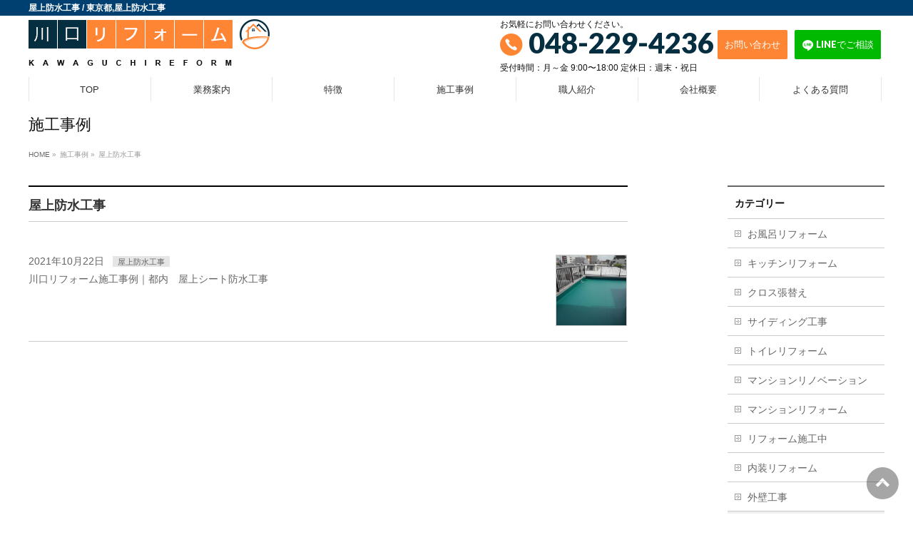

--- FILE ---
content_type: text/html; charset=UTF-8
request_url: https://kawaguchi-reform.net/category/%E5%B1%8B%E4%B8%8A%E9%98%B2%E6%B0%B4%E5%B7%A5%E4%BA%8B/
body_size: 26110
content:
<!DOCTYPE html>
<!--[if IE]>
<meta http-equiv="X-UA-Compatible" content="IE=Edge">
<![endif]-->
<html xmlns:fb="http://ogp.me/ns/fb#" lang="ja">
<head>
<meta charset="UTF-8" />
<link rel="start" href="https://kawaguchi-reform.net" title="HOME" />

<meta id="viewport" name="viewport" content="width=device-width, initial-scale=1">
<title>屋上防水工事 | 内装リフォームなら川口市の川口リフォーム</title>
<meta name="keywords" content="川口リフォーム,内装工事,内装仕上げ,リノベーション,リフォーム,住宅,マンション,バリアフリー,手すり,小さな,大工仕事,屋上防水工事,シート防水" />
<link rel='dns-prefetch' href='//fonts.googleapis.com' />
<link rel='dns-prefetch' href='//s.w.org' />
<link rel="alternate" type="application/rss+xml" title="内装リフォームなら川口市の川口リフォーム &raquo; フィード" href="https://kawaguchi-reform.net/feed/" />
<link rel="alternate" type="application/rss+xml" title="内装リフォームなら川口市の川口リフォーム &raquo; コメントフィード" href="https://kawaguchi-reform.net/comments/feed/" />
<link rel="alternate" type="application/rss+xml" title="内装リフォームなら川口市の川口リフォーム &raquo; 屋上防水工事 カテゴリーのフィード" href="https://kawaguchi-reform.net/category/%e5%b1%8b%e4%b8%8a%e9%98%b2%e6%b0%b4%e5%b7%a5%e4%ba%8b/feed/" />
<meta name="description" content="屋上防水工事 について。内装リフォームなら川口市の川口リフォーム 川口リフォームは埼玉県川口市にある工務店です。住宅リフォーム・中古住宅や中古マンションのリノベーション、内装仕上げ工事などを得意としています。 工事店ならではの経験、実績で質の高い施工をいたします。階段の手すりの取り付けなど、ちょっとした小さな事でも大歓迎です。" />
<style type="text/css">.keyColorBG,.keyColorBGh:hover,.keyColor_bg,.keyColor_bg_hover:hover{background-color: #e90000;}.keyColorCl,.keyColorClh:hover,.keyColor_txt,.keyColor_txt_hover:hover{color: #e90000;}.keyColorBd,.keyColorBdh:hover,.keyColor_border,.keyColor_border_hover:hover{border-color: #e90000;}.color_keyBG,.color_keyBGh:hover,.color_key_bg,.color_key_bg_hover:hover{background-color: #e90000;}.color_keyCl,.color_keyClh:hover,.color_key_txt,.color_key_txt_hover:hover{color: #e90000;}.color_keyBd,.color_keyBdh:hover,.color_key_border,.color_key_border_hover:hover{border-color: #e90000;}</style>
		<script type="text/javascript">
			window._wpemojiSettings = {"baseUrl":"https:\/\/s.w.org\/images\/core\/emoji\/12.0.0-1\/72x72\/","ext":".png","svgUrl":"https:\/\/s.w.org\/images\/core\/emoji\/12.0.0-1\/svg\/","svgExt":".svg","source":{"concatemoji":"https:\/\/kawaguchi-reform.net\/wp\/wp-includes\/js\/wp-emoji-release.min.js?ver=5.4.18"}};
			/*! This file is auto-generated */
			!function(e,a,t){var n,r,o,i=a.createElement("canvas"),p=i.getContext&&i.getContext("2d");function s(e,t){var a=String.fromCharCode;p.clearRect(0,0,i.width,i.height),p.fillText(a.apply(this,e),0,0);e=i.toDataURL();return p.clearRect(0,0,i.width,i.height),p.fillText(a.apply(this,t),0,0),e===i.toDataURL()}function c(e){var t=a.createElement("script");t.src=e,t.defer=t.type="text/javascript",a.getElementsByTagName("head")[0].appendChild(t)}for(o=Array("flag","emoji"),t.supports={everything:!0,everythingExceptFlag:!0},r=0;r<o.length;r++)t.supports[o[r]]=function(e){if(!p||!p.fillText)return!1;switch(p.textBaseline="top",p.font="600 32px Arial",e){case"flag":return s([127987,65039,8205,9895,65039],[127987,65039,8203,9895,65039])?!1:!s([55356,56826,55356,56819],[55356,56826,8203,55356,56819])&&!s([55356,57332,56128,56423,56128,56418,56128,56421,56128,56430,56128,56423,56128,56447],[55356,57332,8203,56128,56423,8203,56128,56418,8203,56128,56421,8203,56128,56430,8203,56128,56423,8203,56128,56447]);case"emoji":return!s([55357,56424,55356,57342,8205,55358,56605,8205,55357,56424,55356,57340],[55357,56424,55356,57342,8203,55358,56605,8203,55357,56424,55356,57340])}return!1}(o[r]),t.supports.everything=t.supports.everything&&t.supports[o[r]],"flag"!==o[r]&&(t.supports.everythingExceptFlag=t.supports.everythingExceptFlag&&t.supports[o[r]]);t.supports.everythingExceptFlag=t.supports.everythingExceptFlag&&!t.supports.flag,t.DOMReady=!1,t.readyCallback=function(){t.DOMReady=!0},t.supports.everything||(n=function(){t.readyCallback()},a.addEventListener?(a.addEventListener("DOMContentLoaded",n,!1),e.addEventListener("load",n,!1)):(e.attachEvent("onload",n),a.attachEvent("onreadystatechange",function(){"complete"===a.readyState&&t.readyCallback()})),(n=t.source||{}).concatemoji?c(n.concatemoji):n.wpemoji&&n.twemoji&&(c(n.twemoji),c(n.wpemoji)))}(window,document,window._wpemojiSettings);
		</script>
		<style type="text/css">
img.wp-smiley,
img.emoji {
	display: inline !important;
	border: none !important;
	box-shadow: none !important;
	height: 1em !important;
	width: 1em !important;
	margin: 0 .07em !important;
	vertical-align: -0.1em !important;
	background: none !important;
	padding: 0 !important;
}
</style>
	<link rel='stylesheet' id='wp-block-library-css'  href='https://kawaguchi-reform.net/wp/wp-includes/css/dist/block-library/style.min.css?ver=5.4.18' type='text/css' media='all' />
<link rel='stylesheet' id='contact-form-7-css'  href='https://kawaguchi-reform.net/wp/wp-content/plugins/contact-form-7/includes/css/styles.css?ver=5.3.2' type='text/css' media='all' />
<link rel='stylesheet' id='ffc_common_style-css'  href='https://kawaguchi-reform.net/wp/wp-content/themes/ffc/css/ffc_common_min.css?ver=1.3.5' type='text/css' media='all' />
<link rel='stylesheet' id='ffc_Design_style-css'  href='https://kawaguchi-reform.net/wp/wp-content/themes/ffc/design_skins/plain/plain.css?ver=1.3.5' type='text/css' media='all' />
<link rel='stylesheet' id='ffc_plugin_sns_style-css'  href='https://kawaguchi-reform.net/wp/wp-content/themes/ffc/plugins/sns/style_ffc_sns.css?ver=5.4.18' type='text/css' media='all' />
<link rel='stylesheet' id='ffc_add_web_fonts-css'  href='//fonts.googleapis.com/css?family=Droid+Sans%3A700%7CLato%3A900%7CAnton&#038;ver=5.4.18' type='text/css' media='all' />
<script type='text/javascript' src='https://kawaguchi-reform.net/wp/wp-includes/js/jquery/jquery.js?ver=1.12.4-wp'></script>
<script type='text/javascript' src='https://kawaguchi-reform.net/wp/wp-includes/js/jquery/jquery-migrate.min.js?ver=1.4.1'></script>
<link rel='https://api.w.org/' href='https://kawaguchi-reform.net/wp-json/' />
<link rel="EditURI" type="application/rsd+xml" title="RSD" href="https://kawaguchi-reform.net/wp/xmlrpc.php?rsd" />
<link rel="wlwmanifest" type="application/wlwmanifest+xml" href="https://kawaguchi-reform.net/wp/wp-includes/wlwmanifest.xml" /> 
<!-- [ FFシステム OGP ] -->
<meta property="og:site_name" content="内装リフォームなら川口市の川口リフォーム" />
<meta property="og:url" content="https://kawaguchi-reform.net/category/%e5%b1%8b%e4%b8%8a%e9%98%b2%e6%b0%b4%e5%b7%a5%e4%ba%8b/" />
<meta property="fb:app_id" content="" />
<meta property="og:type" content="article" />
<!-- [ /FFシステム OGP ] -->
<!--[if lte IE 8]>
<link rel="stylesheet" type="text/css" media="all" href="https://kawaguchi-reform.net/wp/wp-content/themes/ffc/design_skins/plain/plain_oldie.css" />
<![endif]-->
<link rel="pingback" href="https://kawaguchi-reform.net/wp/xmlrpc.php" />
<!-- Global site tag (gtag.js) - Google Analytics -->
<script async src="https://www.googletagmanager.com/gtag/js?id=G-CKE65FG9QY"></script>
<script>
  window.dataLayer = window.dataLayer || [];
  function gtag(){dataLayer.push(arguments);}
  gtag('js', new Date());

  gtag('config', 'G-CKE65FG9QY');
</script><style type="text/css">
/*-------------------------------------------*/
/*	menu divide
/*-------------------------------------------*/
@media (min-width: 970px) {
#gMenu.itemClose .menu, #gMenu.itemOpen .menu { display: -webkit-flex; display: flex; }
#gMenu .menu > li { width:100%; }
}
</style>
<style type="text/css">
/*-------------------------------------------*/
/*	font
/*-------------------------------------------*/
h1,h2,h3,h4,h4,h5,h6,#header #site-title,#pageTitBnr #pageTitInner #pageTit,#content .leadTxt,#sideTower .localHead {font-family: "ヒラギノ角ゴ Pro W3","Hiragino Kaku Gothic Pro","メイリオ",Meiryo,Osaka,"ＭＳ Ｐゴシック","MS PGothic",sans-serif; }
#pageTitBnr #pageTitInner #pageTit { font-weight:lighter; }
#gMenu .menu li a strong {font-family: "ヒラギノ角ゴ Pro W3","Hiragino Kaku Gothic Pro","メイリオ",Meiryo,Osaka,"ＭＳ Ｐゴシック","MS PGothic",sans-serif; }
</style>
<link rel="stylesheet" href="https://kawaguchi-reform.net/wp/wp-content/themes/ffc/style.css" type="text/css" media="all" />
<script type="text/javascript">
  var _gaq = _gaq || [];
  _gaq.push(['_setAccount', 'UA-176941482-1']);
  _gaq.push(['_trackPageview']);
    (function() {
	var ga = document.createElement('script'); ga.type = 'text/javascript'; ga.async = true;
	ga.src = ('https:' == document.location.protocol ? 'https://ssl' : 'http://www') + '.google-analytics.com/ga.js';
	var s = document.getElementsByTagName('script')[0]; s.parentNode.insertBefore(ga, s);
  })();
</script>
<link href="https://fonts.googleapis.com/earlyaccess/kokoro.css" rel="stylesheet">
<link href="https://fonts.googleapis.com/css?family=Sawarabi+Gothic" rel="stylesheet">
<link href="https://fonts.googleapis.com/css?family=M+PLUS+Rounded+1c" rel="stylesheet">
<link rel="stylesheet" type="text/css" href="https://kawaguchi-reform.net/wp/wp-content/themes/ffc/icomoon/style.css">
</head>

<body class="archive category category-46 two-column right-sidebar">


<div id="fb-root"></div>

<div id="wrap">

<!--[if lte IE 8]>
<div id="eradi_ie_box">
<div class="alert_title">ご利用の <span style="font-weight: bold;">Internet Exproler</span> は古すぎます。</div>
<p>あなたがご利用の Internet Explorer はすでにサポートが終了しているため、正しい表示・動作を保証しておりません。<br />
古い Internet Exproler はセキュリティーの観点からも、<a href="https://www.microsoft.com/ja-jp/windows/lifecycle/iesupport/" target="_blank" >新しいブラウザに移行する事が強く推奨されています。</a><br />
<a href="http://windows.microsoft.com/ja-jp/internet-explorer/" target="_blank" >最新のInternet Exproler</a> や <a href="https://www.microsoft.com/ja-jp/windows/microsoft-edge" target="_blank" >Edge</a> を利用するか、<a href="https://www.google.co.jp/chrome/browser/index.html" target="_blank">Chrome</a> や <a href="https://www.mozilla.org/ja/firefox/new/" target="_blank">Firefox</a> など、より早くて快適なブラウザをご利用ください。</p>
</div>
<![endif]-->

<!-- [ #headerTop ] -->
<div id="headerTop">
<div class="innerBox">
<h1 id="site-description">屋上防水工事 / 東京都,屋上防水工事</h1>
</div>
</div><!-- [ /#headerTop ] -->

<div id="fixedBox">
<!-- [ #header ] -->
<header id="header" class="header">
<div id="headerInner" class="innerBox">
<!-- [ #headLogo ] -->
<div id="site-title">
<a href="https://kawaguchi-reform.net/" title="内装リフォームなら川口市の川口リフォーム" rel="home">
<img src="/wp/common/logo.png" alt="内装リフォームなら川口市の川口リフォーム" /></a>
</div>
<!-- [ /#headLogo ] -->

<!-- [ #headContact ] -->
<div id="headContact" class="itemClose" onclick="showHide('headContact');"><div id="headContactInner">
<div id="headContactTxt">お気軽にお問い合わせください。</div>
<div id="headContactTel"><span><img src="/wp/common/tel.png"></span> 048-229-4236<a href="/wp/contact/" class="mail_bt">お問い合わせ</a><a href="/wp/line/" class="line_bt"><span class="icon-line"></span> LINEでご相談</a></div>
<div id="headContactTime">受付時間：月～金 9:00〜18:00   定休日：週末・祝日</div>
</div></div><!-- [ /#headContact ] -->

</div>
<!-- #headerInner -->
</header>
<!-- [ /#header ] -->


<!-- [ #gMenu ] -->
<div id="gMenu" class="itemClose">
<div id="gMenuInner" class="innerBox">
<h3 class="assistive-text" onclick="showHide('gMenu');"><span>MENU</span></h3>
<div class="skip-link screen-reader-text">
	<a href="#content" title="メニューを飛ばす">メニューを飛ばす</a>
</div>
<div class="menu-header_navi-container"><ul id="menu-header_navi" class="menu"><li id="menu-item-26" class="menu-item menu-item-type-post_type menu-item-object-page menu-item-home"><a href="https://kawaguchi-reform.net/"><strong>TOP</strong></a></li>
<li id="menu-item-27" class="menu-item menu-item-type-post_type menu-item-object-page menu-item-has-children"><a href="https://kawaguchi-reform.net/business/"><strong>業務案内</strong></a>
<ul class="sub-menu">
	<li id="menu-item-112" class="menu-item menu-item-type-post_type menu-item-object-page"><a href="https://kawaguchi-reform.net/business/renovation/">リノベーション</a></li>
	<li id="menu-item-609" class="menu-item menu-item-type-post_type menu-item-object-page"><a href="https://kawaguchi-reform.net/business/water/">水まわりリフォーム</a></li>
	<li id="menu-item-111" class="menu-item menu-item-type-post_type menu-item-object-page"><a href="https://kawaguchi-reform.net/business/naisou/">小さな内装工事</a></li>
	<li id="menu-item-113" class="menu-item menu-item-type-post_type menu-item-object-page"><a href="https://kawaguchi-reform.net/business/reform/">部分リフォーム</a></li>
	<li id="menu-item-114" class="menu-item menu-item-type-post_type menu-item-object-page"><a href="https://kawaguchi-reform.net/business/hikari/">光触媒＋銀で ウイルス対策</a></li>
</ul>
</li>
<li id="menu-item-28" class="menu-item menu-item-type-post_type menu-item-object-page"><a href="https://kawaguchi-reform.net/feature/"><strong>特徴</strong></a></li>
<li id="menu-item-29" class="menu-item menu-item-type-post_type menu-item-object-page current_page_parent"><a href="https://kawaguchi-reform.net/works/"><strong>施工事例</strong></a></li>
<li id="menu-item-30" class="menu-item menu-item-type-post_type menu-item-object-page"><a href="https://kawaguchi-reform.net/craftsman/"><strong>職人紹介</strong></a></li>
<li id="menu-item-31" class="menu-item menu-item-type-post_type menu-item-object-page"><a href="https://kawaguchi-reform.net/company/"><strong>会社概要</strong></a></li>
<li id="menu-item-32" class="menu-item menu-item-type-post_type menu-item-object-page"><a href="https://kawaguchi-reform.net/faq/"><strong>よくある質問</strong></a></li>
</ul></div>
</div><!-- [ /#gMenuInner ] -->
</div>
<!-- [ /#gMenu ] -->
</div><!-- fixedBox end -->


<div id="pageTitBnr">
<div class="innerBox">
<div id="pageTitInner">
<div id="pageTit">
施工事例</div>
</div><!-- [ /#pageTitInner ] -->
</div>
</div><!-- [ /#pageTitBnr ] -->
<!-- [ #panList ] -->
<div id="panList">
<div id="panListInner" class="innerBox">
<ul><li id="panHome"><a href="https://kawaguchi-reform.net"><span>HOME</span></a> &raquo; </li><li><span>施工事例</span> &raquo; </li><li><span>屋上防水工事</span></li></ul></div>
</div>
<!-- [ /#panList ] -->

<div id="main" class="main"><!-- [ #container ] -->
<div id="container" class="innerBox">
	<!-- [ #content ] -->
	<div id="content" class="content">
	<h2 class="contentTitle">屋上防水工事</h2>			<div class="infoList">
		
									<!-- [ .infoListBox ] -->
<div id="post-579" class="infoListBox ttBox">
	<div class="entryTxtBox ttBoxTxt haveThumbnail">
	<!-- <h4 class="entryTitle">
	<a href="https://kawaguchi-reform.net/%e5%b1%8b%e4%b8%8a%e9%98%b2%e6%b0%b4%e5%b7%a5%e4%ba%8b/%e5%b7%9d%e5%8f%a3%e3%83%aa%e3%83%95%e3%82%a9%e3%83%bc%e3%83%a0%e6%96%bd%e5%b7%a5%e4%ba%8b%e4%be%8b%ef%bd%9c%e9%83%bd%e5%86%85%e3%80%80%e5%b1%8b%e4%b8%8a%e3%82%b7%e3%83%bc%e3%83%88%e9%98%b2%e6%b0%b4/">川口リフォーム施工事例｜都内　屋上シート防水工事</a>
		</h4> -->
	<p class="entryMeta">
	<span class="infoDate">2021年10月22日</span><span class="infoCate <br />
<b>Warning</b>:  Invalid argument supplied for foreach() in <b>/home/kok-kankyo/www/wp/wp-content/themes/ffc/module_loop_post2.php</b> on line <b>24</b><br />
"> <a href="https://kawaguchi-reform.net/category/%e5%b1%8b%e4%b8%8a%e9%98%b2%e6%b0%b4%e5%b7%a5%e4%ba%8b/" rel="tag">屋上防水工事</a></span>
	</p>
	<p><a href="https://kawaguchi-reform.net/%e5%b1%8b%e4%b8%8a%e9%98%b2%e6%b0%b4%e5%b7%a5%e4%ba%8b/%e5%b7%9d%e5%8f%a3%e3%83%aa%e3%83%95%e3%82%a9%e3%83%bc%e3%83%a0%e6%96%bd%e5%b7%a5%e4%ba%8b%e4%be%8b%ef%bd%9c%e9%83%bd%e5%86%85%e3%80%80%e5%b1%8b%e4%b8%8a%e3%82%b7%e3%83%bc%e3%83%88%e9%98%b2%e6%b0%b4/">川口リフォーム施工事例｜都内　屋上シート防水工事</a></p>
	<!-- <div class="moreLink"><a href="https://kawaguchi-reform.net/%e5%b1%8b%e4%b8%8a%e9%98%b2%e6%b0%b4%e5%b7%a5%e4%ba%8b/%e5%b7%9d%e5%8f%a3%e3%83%aa%e3%83%95%e3%82%a9%e3%83%bc%e3%83%a0%e6%96%bd%e5%b7%a5%e4%ba%8b%e4%be%8b%ef%bd%9c%e9%83%bd%e5%86%85%e3%80%80%e5%b1%8b%e4%b8%8a%e3%82%b7%e3%83%bc%e3%83%88%e9%98%b2%e6%b0%b4/">この記事を読む</a></div> -->
	</div><!-- [ /.entryTxtBox ] -->
	
			<div class="thumbImage ttBoxThumb">
		<div class="thumbImageInner">
		<a href="https://kawaguchi-reform.net/%e5%b1%8b%e4%b8%8a%e9%98%b2%e6%b0%b4%e5%b7%a5%e4%ba%8b/%e5%b7%9d%e5%8f%a3%e3%83%aa%e3%83%95%e3%82%a9%e3%83%bc%e3%83%a0%e6%96%bd%e5%b7%a5%e4%ba%8b%e4%be%8b%ef%bd%9c%e9%83%bd%e5%86%85%e3%80%80%e5%b1%8b%e4%b8%8a%e3%82%b7%e3%83%bc%e3%83%88%e9%98%b2%e6%b0%b4/"><img width="300" height="300" src="https://kawaguchi-reform.net/wp/wp-content/uploads/2021/10/seet-a01-300x300.jpg" class="attachment-post-thumbnail size-post-thumbnail wp-post-image" alt="" /></a>
		</div>
		</div><!-- [ /.thumbImage ] -->
		
</div><!-- [ /.infoListBox ] -->					
				</div><!-- [ /.infoList ] -->
		</div>
	<!-- [ /#content ] -->

<!-- [ #sideTower ] -->
<div id="sideTower" class="sideTower">
	<div class="localSection sideWidget">
	<div class="localNaviBox">
	<h3 class="localHead">カテゴリー</h3>
	<ul class="localNavi">
		<li class="cat-item cat-item-38"><a href="https://kawaguchi-reform.net/category/%e3%81%8a%e9%a2%a8%e5%91%82%e3%83%aa%e3%83%95%e3%82%a9%e3%83%bc%e3%83%a0/">お風呂リフォーム</a>
</li>
	<li class="cat-item cat-item-11"><a href="https://kawaguchi-reform.net/category/%e3%82%ad%e3%83%83%e3%83%81%e3%83%b3%e3%83%aa%e3%83%95%e3%82%a9%e3%83%bc%e3%83%a0/">キッチンリフォーム</a>
</li>
	<li class="cat-item cat-item-39"><a href="https://kawaguchi-reform.net/category/%e3%82%af%e3%83%ad%e3%82%b9%e5%bc%b5%e6%9b%bf%e3%81%88/">クロス張替え</a>
</li>
	<li class="cat-item cat-item-25"><a href="https://kawaguchi-reform.net/category/%e3%82%b5%e3%82%a4%e3%83%87%e3%82%a3%e3%83%b3%e3%82%b0%e5%b7%a5%e4%ba%8b/">サイディング工事</a>
</li>
	<li class="cat-item cat-item-37"><a href="https://kawaguchi-reform.net/category/%e3%83%88%e3%82%a4%e3%83%ac%e3%83%aa%e3%83%95%e3%82%a9%e3%83%bc%e3%83%a0/">トイレリフォーム</a>
</li>
	<li class="cat-item cat-item-57"><a href="https://kawaguchi-reform.net/category/%e3%83%9e%e3%83%b3%e3%82%b7%e3%83%a7%e3%83%b3%e3%83%aa%e3%83%8e%e3%83%99%e3%83%bc%e3%82%b7%e3%83%a7%e3%83%b3/">マンションリノベーション</a>
</li>
	<li class="cat-item cat-item-10"><a href="https://kawaguchi-reform.net/category/%e3%83%9e%e3%83%b3%e3%82%b7%e3%83%a7%e3%83%b3%e3%83%aa%e3%83%95%e3%82%a9%e3%83%bc%e3%83%a0/">マンションリフォーム</a>
</li>
	<li class="cat-item cat-item-4"><a href="https://kawaguchi-reform.net/category/reform/">リフォーム施工中</a>
</li>
	<li class="cat-item cat-item-14"><a href="https://kawaguchi-reform.net/category/%e5%86%85%e8%a3%85%e3%83%aa%e3%83%95%e3%82%a9%e3%83%bc%e3%83%a0/">内装リフォーム</a>
</li>
	<li class="cat-item cat-item-33"><a href="https://kawaguchi-reform.net/category/%e5%a4%96%e5%a3%81%e5%b7%a5%e4%ba%8b/">外壁工事</a>
</li>
	<li class="cat-item cat-item-46 current-cat"><a aria-current="page" href="https://kawaguchi-reform.net/category/%e5%b1%8b%e4%b8%8a%e9%98%b2%e6%b0%b4%e5%b7%a5%e4%ba%8b/">屋上防水工事</a>
</li>
	<li class="cat-item cat-item-43"><a href="https://kawaguchi-reform.net/category/%e5%b1%8b%e6%a0%b9%e3%83%aa%e3%83%95%e3%82%a9%e3%83%bc%e3%83%a0/">屋根リフォーム</a>
</li>
	<li class="cat-item cat-item-30"><a href="https://kawaguchi-reform.net/category/goannai/">川口リフォームからのご案内</a>
</li>
	<li class="cat-item cat-item-23"><a href="https://kawaguchi-reform.net/category/%e5%ba%8a%e3%83%aa%e3%83%95%e3%82%a9%e3%83%bc%e3%83%a0/">床リフォーム</a>
</li>
	<li class="cat-item cat-item-8"><a href="https://kawaguchi-reform.net/category/%e5%ba%97%e8%88%97%e5%b7%a5%e4%ba%8b/">店舗（テナント）工事</a>
</li>
	<li class="cat-item cat-item-61"><a href="https://kawaguchi-reform.net/category/%e6%96%b0%e7%af%89%e3%81%9d%e3%81%a3%e3%81%8f%e3%82%8a%e3%83%aa%e3%83%95%e3%82%a9%e3%83%bc%e3%83%a0/">新築そっくりリフォーム</a>
</li>
	<li class="cat-item cat-item-40"><a href="https://kawaguchi-reform.net/category/%e6%b0%b4%e5%9b%9e%e3%82%8a%e3%83%aa%e3%83%95%e3%82%a9%e3%83%bc%e3%83%a0/">水回りリフォーム</a>
</li>
	<li class="cat-item cat-item-41"><a href="https://kawaguchi-reform.net/category/%e6%b4%97%e9%9d%a2%e5%8f%b0%e3%83%aa%e3%83%95%e3%82%a9%e3%83%bc%e3%83%a0/">洗面台リフォーム</a>
</li>
	<li class="cat-item cat-item-34"><a href="https://kawaguchi-reform.net/category/%e6%bc%8f%e6%b0%b4%e4%bf%ae%e7%b9%95%e5%b7%a5%e4%ba%8b/">漏水修繕工事</a>
</li>
	<li class="cat-item cat-item-26"><a href="https://kawaguchi-reform.net/category/%e7%9c%8b%e6%9d%bf%e5%b7%a5%e4%ba%8b/">看板工事</a>
</li>
 
	</ul>
	</div>
	</div>
	</div>
<!-- [ /#sideTower ] -->
</div>
<!-- [ /#container ] -->

</div><!-- #main -->

<div id="back-top">
<a href="#wrap">
	<img id="pagetop" src="https://kawaguchi-reform.net/wp/wp-content/themes/ffc/js/res-vektor/images/footer_pagetop.png" alt="PAGETOP" />
</a>
</div>

<!-- [ #footerSection ] -->
<div id="footerSection">

	<div id="pagetop">
	<div id="pagetopInner" class="innerBox">
	<a href="#wrap">PAGETOP</a>
	</div>
	</div>

	<div id="footMenu">
	<div id="footMenuInner" class="innerBox">
		</div>
	</div>

	<!-- [ #footer ] -->
	<div id="footer">
	<!-- [ #footerInner ] -->
	<div id="footerInner" class="innerBox">
		<dl id="footerOutline">
		<dt><img src="/wp/common/logo.png" alt="川口リフォーム" /></dt>
		<dd>
		住宅リフォーム専門店　川口リフォーム<br />
〒334-0076　埼玉県川口市本蓮1-13-5		</dd>
		</dl>
		<!-- [ #footerSiteMap ] -->
		<div id="footerSiteMap">
<div class="menu-footer_sitemap-container"><ul id="menu-footer_sitemap" class="menu"><li id="menu-item-48" class="menu-item menu-item-type-post_type menu-item-object-page menu-item-home menu-item-48"><a href="https://kawaguchi-reform.net/">TOP</a></li>
<li id="menu-item-49" class="menu-item menu-item-type-post_type menu-item-object-page menu-item-49"><a href="https://kawaguchi-reform.net/business/">業務案内</a></li>
<li id="menu-item-50" class="menu-item menu-item-type-post_type menu-item-object-page menu-item-50"><a href="https://kawaguchi-reform.net/feature/">特徴</a></li>
<li id="menu-item-51" class="menu-item menu-item-type-post_type menu-item-object-page current_page_parent menu-item-51"><a href="https://kawaguchi-reform.net/works/">施工事例</a></li>
<li id="menu-item-52" class="menu-item menu-item-type-post_type menu-item-object-page menu-item-52"><a href="https://kawaguchi-reform.net/craftsman/">職人紹介</a></li>
<li id="menu-item-53" class="menu-item menu-item-type-post_type menu-item-object-page menu-item-53"><a href="https://kawaguchi-reform.net/company/">会社概要</a></li>
<li id="menu-item-54" class="menu-item menu-item-type-post_type menu-item-object-page menu-item-54"><a href="https://kawaguchi-reform.net/faq/">よくある質問</a></li>
<li id="menu-item-55" class="menu-item menu-item-type-post_type menu-item-object-page menu-item-55"><a href="https://kawaguchi-reform.net/contact/">お問い合わせ</a></li>
<li id="menu-item-56" class="menu-item menu-item-type-post_type menu-item-object-page menu-item-56"><a href="https://kawaguchi-reform.net/privacy/">個人情報保護方針</a></li>
</ul></div></div>
		<!-- [ /#footerSiteMap ] -->
	</div>
	<!-- [ /#footerInner ] -->
	</div>
	<!-- [ /#footer ] -->

	<!-- [ #siteBottom ] -->
	<div id="siteBottom">
	<div id="siteBottomInner" class="innerBox">
	<div id="copy">Copyright &copy; <a href="https://kawaguchi-reform.net/" rel="home">川口リフォーム</a> All Rights Reserved.</div>	</div>
	</div>
	<!-- [ /#siteBottom ] -->
</div>
<!-- [ /#footerSection ] -->
</div>
<!-- [ /#wrap ] -->
<script type='text/javascript'>
/* <![CDATA[ */
var wpcf7 = {"apiSettings":{"root":"https:\/\/kawaguchi-reform.net\/wp-json\/contact-form-7\/v1","namespace":"contact-form-7\/v1"}};
/* ]]> */
</script>
<script type='text/javascript' src='https://kawaguchi-reform.net/wp/wp-content/plugins/contact-form-7/includes/js/scripts.js?ver=5.3.2'></script>
<script type='text/javascript' src='https://kawaguchi-reform.net/wp/wp-includes/js/wp-embed.min.js?ver=5.4.18'></script>
<script type='text/javascript'>
/* <![CDATA[ */
var bv_sliderParams = {"slideshowSpeed":"5000","animation":"fade"};
/* ]]> */
</script>
<script type='text/javascript' src='https://kawaguchi-reform.net/wp/wp-content/themes/ffc/js/ffc-min.js?ver=1.3.5' defer='defer'></script>
<script type="text/javascript">
jQuery( function($) {
  var nav    = $('#fixedBox' ),
      offset = nav.offset();
  $(window).scroll( function(){
    if( $(window).scrollTop() > offset.top ){
      nav.addClass( 'fixed' );
    } else {
      nav.removeClass( 'fixed' );
    }
  });
});
</script>
<script type="text/javascript" src="https://kawaguchi-reform.net/wp/wp-content/themes/ffc/js/jquery.stellar.min.js"></script>
<script type="text/javascript" src="https://kawaguchi-reform.net/wp/wp-content/themes/ffc/js/scripts.js"></script>
</body>
</html>

--- FILE ---
content_type: text/css
request_url: https://kawaguchi-reform.net/wp/wp-content/themes/ffc/style.css
body_size: 715
content:
@charset "utf-8";
/*
Theme Name: FFC
Theme URI: http://ffront.net
Description: FFC theme will allow you to build a high-quality web site. It is possible to change the color, to switch to a completely different design. In addition, it is also possible to increase the number of designs by plug-ins.
Author: Forefront,Inc.
Author URI: http://www.ffront.net
Version: 1.3.5

Tags: white, red, blue, black, green, orange, purple, two-columns, right-sidebar, left-sidebar, custom-background, custom-colors, custom-header, custom-menu, editor-style,theme-options
Text Domain: ffc
License: GNU General Public License
License URI: license.txt


FFC WordPress theme, Copyright (C) 2012-2018 Forefront,Inc.
FFC WordPress theme is licensed under the GPL.
*/
@import "custom.css";
.sticky {}
.bypostauthor {}


--- FILE ---
content_type: text/css
request_url: https://kawaguchi-reform.net/wp/wp-content/themes/ffc/custom.css
body_size: 26004
content:
@charset "utf-8";

/* カスタムcss */
.home .adminEdit { display:none; }
.home #main #container { padding-top:0px; }
#headerTop { background:#004070; }
#header #site-title { padding-bottom:5px; }
#header #site-title a img { max-height:72px; margin-top:0px; -webkit-transition: all 1s ease; -moz-transition: all 1s ease; -o-transition: all 1s ease; }
#header #headContact { width:52%; text-align:left; }
#header #headContact { margin:0px 0px 0px 10px; padding-top:0px; }
#header #headContactInner { float:right; }
#header #headContact #headContactTxt { font-size:12px; padding:0px 0px; }
#header #headContact #headContactTime { font-size:12px; }
#header #headContact #headContactTel { font-size:40px; color:#052f41; margin:5px auto; }
#header #headContact #headContactTel span { font-size:60%; }
#header #headContact #headContactTel .line_bt span { font-size:130%; vertical-align: middle; }
#header #headContact #headContactTel a { color:#111; }
#header #headContact #headContactTel img { vertical-align:top; }
#header #headContact ul { margin:0px 5px; float:right; }
#header #headContact ul li { display:inline-block; text-align:center; font-size:18px; }
#header #headContact ul li.first { margin:0 1%; padding:12px; color:#fff; border-radius:4px; background:#d54f46; font-weight:bold; }
#header #headContact ul li.first a.raiten { background:url(/wp/common/raiten.png) no-repeat left center; padding-left:35px; color:#FFF; }
#header #headContact ul li.second { margin:0 1%; padding:12px; color:#fff; border-radius:4px; background:#009ce7; font-weight:bold; }
#header #headContact ul li.second a.mail { background:url(/wp/common/mail.png) no-repeat left center; padding-left:35px; color:#FFF; }
#header #headContact ul li.company { font-size:12px; padding:5px 5px 5px 15px; background:url(/wp/common/company.png) no-repeat left center; }
#header #headContact ul li.staff { font-size:12px; padding:5px 5px 5px 15px; background:url(/wp/common/staff.png) no-repeat left center; }
#header #headContact ul li.blog { font-size:12px; padding:5px 5px 5px 15px; background:url(/wp/common/blog.png) no-repeat left center; }
#header #headContact ul li.access { font-size:12px; padding:5px 5px 5px 15px; background:url(/wp/common/access.png) no-repeat left center; }

.fixed #header #site-title a img { max-height:40px; }

#header .mail_bt{
font-size:13px;
background:/*#ffa726*/ #fe8534;
display:inline-block;
color: #FFF;
margin:-5px 5px 0px 5px;
padding:10px;
vertical-align:middle;
border-radius:2px; 
}
#header .mail_bt:hover { background:#005ac0; }
#header a.mail_bt { text-decoration:none; color:#FFF !important; }

#header .line_bt{
font-size:13px;
display:inline-block;
color: #663333;
margin:-5px 5px 0px 5px;
padding:10px;
background:#01b901;
vertical-align:middle;
border-radius:2px; 
}
#header .line_bt:hover { background:#479c23; }
#header a.line_bt { text-decoration:none; color:#FFF !important; }

.fixed {
  position: fixed;
  top: 0;
  width: 100%;
  z-index: 10000;
  background:#FFF;
  box-shadow:0px 0px 6px 0px #555;
  opacity:0.90;
  padding:5px 0px;
}
#fixedBox { z-index:999999; }

img.gray {
-webkit-filter: grayscale(100%);
-moz-filter: grayscale(100%);
-ms-filter: grayscale(100%);
-o-filter: grayscale(100%);
filter: grayscale(100%);
}

img.gray:hover {
-webkit-filter: grayscale(0);
-moz-filter: grayscale(0);
-ms-filter: grayscale(0);
-o-filter: grayscale(0);
filter: grayscale(0);
}

.sect1 { text-align:center; padding:50px 0px; background:url(/images/sect1.png) no-repeat center; }
.sect2 { text-align:center; padding:50px 0px; background:#f9f282; }
.sect3 { text-align:center; padding:50px 0px; background:url(/images/sect3.png) no-repeat center; }


#k1, #k2, #k3, #k4 { margin-top: -90px; padding-top: 90px; display:block; }


form input[type="tel"] { padding:10px 5px; border:1px solid #CCC; border-radius:2px; }

.flexslider { background:#000; }
.flex-direction-nav { display:none; }

.top_after_image_widget_area { padding:10px 0px; text-align:center; }
.top_after_image_widget_area p { text-align:center; }

.content .infoList .infoCate.update a { background-color:#3a83b6 !important; color:#FFF; }
.content .infoList .infoCate.news a { background-color:#ffaa00 !important; color:#FFF; }

#footer { background:#F8F8F8; }
#footMenu { background:#F8F8F8; border-top:0px solid #000; border-bottom:0px solid #000; }
#footMenu .innerBox { border-bottom:1px solid #DDD; }
#footMenu .innerBox .menu li a:hover { color:#FFF; }
#siteBottom { background:#004070; border-top:0px solid #111; padding:0px; }
#siteBottomInner.innerBox { padding:15px 0px 15px 0px; color:#FFF; }
#siteBottomInner.innerBox a { color:#FFF; }

.content h1.ct { text-align:center; border:none; text-shadow:0px 0px 4px #DDD; }
.content h2.ct { font-family: "M PLUS 1p"; font-weight: normal; text-align:center; background:none; border:none; text-shadow:0px 0px 4px #DDD; font-size:36px; color:/*#004070*/#052f41; padding:8px 0px; }
.content h2.ct span { font-size:60%; color:/*#ffa726*/#fe8534; display:block; }
.content h3.ct { text-align:center; border:none; text-shadow:0px 0px 4px #DDD; }
.content h3.ct span { font-size:70%; color:#878787; display:block; }
.content h4.ct { text-align:center; border:none; text-shadow:0px 0px 4px #DDD; }
.content h5.ct { text-align:center; border:none; text-shadow:0px 0px 4px #DDD; }

.content h3.inBox { display:inline-block; margin-top:0px; }
.content h3.inBox span { font-size:120%; color:#c00; padding-right:0.5em; }
.content h4.inBox { display:inline-block; margin-top:0px; }
.content h4 span { display:inline-block; vertical-align:middle; }
.content h4.nbdr { border:none; }
.content h5.inBox { display:inline-block; }

.centerBox { text-align:center; }

.sp { display:none !important; }
.pc { display:inline-block !important; }

/* ボタン要素 */
/* <a href="#" class="liner_bt"> Button </a> */
.liner_bt {
  padding: 15px 100px;
  margin:10px 4px;
  color: #fff;
  font-family: sans-serif;
  text-transform: uppercase;
  text-align: center;
  position: relative;
  text-decoration: none;
  display:inline-block;
}

/*=======Button============= */
.liner_bt{
  border:1px solid transparent; 
   -webkit-transition: all 0.4s cubic-bezier(.5, .24, 0, 1);
  transition: all 0.4s cubic-bezier(.5, .24, 0, 1);
}

.liner_bt::before {
  content: '';
  position: absolute;
  left: 0px;
  bottom:0px;
  z-index:-1;
  width: 0%;
  height:1px;
  background: #6098FF;
  box-shadow: inset 0px 0px 0px #6098FF;
  display: block;
  -webkit-transition: all 0.4s cubic-bezier(.5, .24, 0, 1);
  transition: all 0.4s cubic-bezier(.5, .24, 0, 1)
}

.liner_bt:hover::before {
  width:100%;
}

.liner_bt::after {
  content: '';
  position: absolute;
  right: 0px;
  top:0px;
  z-index:-1;
  width: 0%;
  height:1px;
  background: #6098FF;
  -webkit-transition: all 0.4s cubic-bezier(.5, .24, 0, 1);
  transition: all 0.4s cubic-bezier(.5, .24, 0, 1)
}
.liner_bt:hover::after {
  width:100%;
}
.liner_bt:hover{
   box-shadow: inset 0px 0px 0px 1px #6098FF;
}

/* bluelight */
/* <div class="bluelight"><a href="#">HOVER</a></div> */
.bluelight {
  display: table;
  width: 200px;
  height: 200px;
  position: absolute;
  left: 50%;
  top: 50%;
  transform: translate(-50%, -50%);
}
.bluelight a {
  display: table-cell;
  font-size: 3em;
  text-decoration: none;
  text-align: center;
  vertical-align: middle;
  border-radius: 50%;
  transition: background 1s, border-width 0.5s cubic-bezier(0.075, 0.82, 0.165, 1), text-shadow 0.5s;
  color: #daf6ff;
  text-shadow: 0 0 20px #0aafe6, 0 0 20px rgba(10, 175, 230, 0);
  box-shadow: 0 0 0 rgba(10, 175, 230, 0), inset 0 0 0 rgba(10, 175, 230, 0);
  background-image: radial-gradient(center, ellipse cover, rgba(10, 175, 230, 0) 0%, rgba(10, 175, 230, 0) 90%);
  border: 0 dotted rgba(10, 175, 230, 0);
}
.bluelight a:hover {
  color: #fff;
  text-shadow: 0 0 50px #0aafe6, 0 0 50px #0aafe6;
  background-image: radial-gradient(center, ellipse cover, rgba(10, 175, 230, 0.3) 0%, rgba(10, 175, 230, 0) 60%);
}
.bluelight:before, .bluelight:after,
.bluelight a:before,
.bluelight a:after {
  transition: 0.2s ease-in-out;
  content: "";
  display: block;
  position: absolute;
  border-radius: 50%;
  border: 60px dashed transparent;
  left: 50%;
  top: 50%;
  transform: translate(-50%, -50%);
}
.bluelight:before {
  animation: rotate 20s linear 0s infinite;
  width: 180%;
  height: 180%;
  border: 3px dotted rgba(10, 175, 230, 0);
  z-index: -1;
}
.bluelight:after {
  animation: rotate 10s linear 0s infinite reverse;
  border: 80px dashed rgba(10, 175, 230, 0);
  width: 160%;
  height: 160%;
  z-index: -2;
}
.bluelight a:before {
  animation: rotate 5s ease-in-out 0s infinite alternate;
  width: 120%;
  height: 120%;
  border: 50px dashed rgba(10, 175, 230, 0);
}
.bluelight a:after {
  animation: rotate 5s linear 0s infinite;
  border: 18px dashed rgba(10, 175, 230, 0);
  width: 120%;
  height: 120%;
}
.bluelight:hover:before {
  border-color: rgba(10, 175, 230, 0.3);
}
.bluelight:hover:after {
  border-color: rgba(10, 175, 230, 0.1);
}
.bluelight:hover a:before {
  border-color: rgba(10, 175, 230, 0.3);
}
.bluelight:hover a:after {
  border-color: rgba(10, 175, 230, 0.3);
}

@keyframes rotate {
  0% {
    transform: translate(-50%, -50%) rotate(0deg);
  }
  100% {
    transform: translate(-50%, -50%) rotate(360deg);
  }
}
p.caption {
  font-size: 0.7em;
  text-align: center;
  position: fixed;
  width: 100%;
  bottom: 0;
  letter-spacing: 0.2em;
  text-shadow: 0 0 20px #0aafe6, 0 0 20px rgba(10, 175, 230, 0);
}

/* テーブルセル要素 */
.tcBox { border-collapse: separate; border-spacing: 10px 5px; display:table; table-layout: fixed; width:100%; }
.tcBox .block { display:table-cell; vertical-align:top; text-align:center; border:0px solid #DDD; padding:15px; }
.tcBox .block img { max-width:100%; }
.tcBox .block h3 { border:none; padding:0px; font-family: "Sawarabi Gothic"; font-weight: normal; }
.tcBox .block h3.b1 { color:#FFF; background:#b38b6a; padding:15px 0px; margin:0 auto; }
.tcBox .block h3.b2 { color:#FFF; background:#fa8072; padding:15px 0px; margin:0 auto; }
.tcBox .block h3.b3 { color:#FFF; background:#11a0b4; padding:15px 0px; margin:0 auto; }
.tcBox .block h3.b4 { color:#FFF; background:#71bc81; padding:15px 0px; margin:0 auto; }
.tcBox .block h3.b5 { color:#FFF; background:#e88346; padding:15px 0px; margin:0 auto; }
.tcBox .block h4 { color:#004070; margin-top:0px; }
.tcBox .block p { text-align:left; }
.tcBox .block span { font-size:40px; font-weight:bold; color:#fe8534; }

.tcBox2 { border-collapse: separate; border-spacing: 10px 5px; display:table; table-layout: fixed; width:100%; }
.tcBox2 .block { display:table-cell; vertical-align:middle; text-align:center; border:1px solid #DDD; padding:15px; }
.tcBox2 .block img { max-width:100%; }
.tcBox2 .block h3 { border:none; padding:0px; color:#fe8534; }
.tcBox2 .block h4 { border:none; padding:0px; color:#004070; margin-top:0px; }


.tsBox { border-collapse: separate; border-spacing: 24px 12px; display:table; table-layout: fixed; width:100%; }
.tsBox .block { display:table-cell; vertical-align:top; text-align:center; border:1px solid #000; padding:0px; }
.tsBox .block img { max-width:100%; }
.tsBox .block h3 { border:none; padding:0px; font-family: "Sawarabi Gothic"; font-weight: normal; }
.tsBox .block p { text-align:left; }

/* ゴーストボタン */
/* a class="gst" */
.gst {
  position: relative;
  display: inline-block;
  padding: .5em 4em;
  color: #007bc7;
  text-align: center;
  text-decoration: none;
  outline: none;
  overflow: hidden;
  transition: all .5s;
}
.gst::before,
.gst::after {
  position: absolute;
  display: block;
  content: '';
  width: 100%;
  height: 100%;
  transition: all .5s;
}
.gst::before {
  top: 0;
  left: 0;
  border-top: 1px solid #007bc7;
  border-left: 1px solid #007bc7;
}
.gst::after {
  right: 0;
  bottom: 0;
  border-right: 1px solid #007bc7;
  border-bottom: 1px solid #007bc7;
}
.gst:hover {
  background-color: #007bc7;
  color: #fff;
  transition: all .7s;
}
.gst:hover::before,
.gst:hover::after {
  width: 0;
  height: 0;
  opacity: 0;
  transition: all .7s;
}

/* General Slides */ 

.palaslide{
	background-attachment: fixed;
	height:auto;
	position: relative;
	padding:150px 20px;
	margin:20px auto;
	text-align:center;
}

/* Slide 1 */ 
#palaslide1{
	background:
		url('[data-uri]') repeat,
		url('images/para1.png') top ;
}
#palaslide1 h1 { color:#ffffff; }



/* Tablet */
@media screen and (max-width: 1024px) {

.palaslide{
	background-attachment: fixed;
	width:100%;
	position: relative;
	padding:150px 0;
}

#decorative {
	display:none;
}

}

/* Mobile */
@media screen and (max-width: 480px) {

.palaslide{
	background-attachment: fixed;
	width:100%;
	position: relative;
	padding:150px 0;
}

}



/* Effect */
.linerBox { float:left; width:19.8%; padding:1.0%; margin:1% 1.8% 2% 1%; box-shadow:inset 0px 0px 0px 1px #CCC; position: relative; text-align:center; }
.linerBox:nth-child(4n) { margin:1% 0% 2% 1%; }
/* 擬似要素の共通スタイル */
.cb1::after,
.cb1::before,
.cb1_inner::after,
.cb1_inner::before {
  background-color: #3498db;
  content: '';
  display: block;
  position: absolute;
  z-index: 10;
  transition: all .3s ease;
  -webkit-transition: all .3s ease;
}
/* 左上へ配置 */
.cb1::after {
    height: 1px;
    left: -1px;
    top: -1px;
    width: 0px;
}
/* 右下へ配置 */
.cb1::before {
  bottom: -1px;
  height: 1px;
  right: -1px;
  width: 0px;
}
/* 左下へ配置 */
.cb1_inner::after {
  bottom: -1px;
  height: 0px;
  left: -1px;
  width: 1px;
}
/* 右下へ配置 */
.cb1_inner::before {
  height: 0px;
  right: -1px;
  top: -1px;
  width: 1px;
}

/* hover */
.cb1:hover::after,
.cb1:hover::before {
  width: 100%;
  width: calc(100% + 1px);
}
.cb1:hover .cb1_inner::after,
.cb1:hover .cb1_inner::before {
  height: 100%;
  height: calc(100% + 1px);
}


/* 水平ライン */
.los {
    display: -webkit-box;
    display: -webkit-flex;
    display: -ms-flexbox;
    display: flex !important;
    -webkit-box-align: center;
    -webkit-align-items: center;
    -ms-flex-align: center;
    align-items: center;
    text-align: center; /* for no-flexbox browsers */
    border-bottom:none !important;
    color:#24c3e2 !important;
}
.los:before,
.los:after {
    border-top: 1px solid #EEE;
    content: "";
    display: inline; /* for IE */
    -webkit-box-flex: 1;
    -webkit-flex-grow: 1;
    -ms-flex: 1;
    flex-grow: 1;
}
.los:before { margin-right: 0.5em; }
.los:after { margin-left: 0.5em; position:relative !important; width:auto !important; border-bottom:none !important; }

.content table.table_w { font-size:16px; }

table.table_w {
	width:100%;
	border-collapse:separate;
	border-spacing:1px;
	margin: 5px auto 20px auto;
	background-color: #CCC;
	line-height: 1.8em;
	text-align:center;
}

table.table_w th {
	background-color: #EFEFEF;
	font-weight: normal;
	padding:10px;
	border-top-width: 1px;
	border-left-width: 1px;
	border-top-style: solid;
	border-left-style: solid;
	border-top-color: #FFF;
	border-left-color: #FFF;
	color:#515151;
	text-align:left;
}

table.table_w td {
	background:#FFF;
	padding:10px;
	text-align:left;
}


.triangle {
    position:absolute;
    left:40%;
    bottom:-160px;
    text-align:center;
    vertical-align:middle;
    margin:20px auto 10px auto;
    width: 0;
    height: 0;
    border-top: 40px solid transparent;/*下向き三角*/
    border-right: 40px solid transparent;/*左向き三角*/
    border-left: 40px solid #C00;/*右向き三角*/
    border-bottom: 40px solid transparent;/*上向き三角*/
}
.triangle2 {
    position:absolute;
    left:40%;
    bottom:-160px;
    text-align:center;
    vertical-align:middle;
    margin:20px auto 10px auto;
    width: 0;
    height: 0;
    border-top: 40px solid transparent;/*下向き三角*/
    border-right: 40px solid transparent;/*左向き三角*/
    border-left: 40px solid #C00;/*右向き三角*/
    border-bottom: 40px solid transparent;/*上向き三角*/
}

/***** before_after_bg *****/
.babg:after {
	content:".";
	display:block;
	height:0;
	clear:both;
	visibility:hidden;
}
.babg { overflow:hidden; zoom:1; background:url(/wp/common/yajirushi.png) no-repeat center center; }

/***** block系 ******/
/**** block2 ******/
.block2 { -webkit-box-shadow: 0 0 0px 0 #ccc, inset 0 0 0px 0px #DDD; -moz-box-shadow: 0 0 0px 0 #ccc, inset 0 0 0px 0px #DDD;
box-shadow: 0 0 0px 0 #ccc, inset 0 0 0px 0px #DDD; float:left; width:47.6%; padding:0.6%; margin:0% 2% 2% 0%; -webkit-transition: all 1s ease; -moz-transition: all 1s ease; -o-transition: all 1s ease; text-align:center; }
.block2:nth-child(2n) {	margin:0% 0% 2% 0%; }
.block2 img { max-width:100%; vertical-align:bottom; }
.block2 h5 { margin-top:10px; }
.block2 p { margin-bottom:0px; }
.block2 p a { text-decoration:none; }
.block2 p span img { max-width:100%; vertical-align:middle; margin-right:5px; }

/**** block3 ******/
.block3 { -webkit-box-shadow: 0 0 0px 0 #ccc, inset 0 0 0px 0px #DDD; -moz-box-shadow: 0 0 0px 0 #ccc, inset 0 0 0px 0px #DDD;
box-shadow: 0 0 0px 0 #ccc, inset 0 0 0px 0px #DDD; float:left; width:31.6%; padding:0.2%; margin:0% 2% 2% 0%; -webkit-transition: all 1s ease; -moz-transition: all 1s ease; -o-transition: all 1s ease; position:relative; }
.block3:nth-child(3n) {	margin:0% 0% 2% 0%; }
.block3 img { width:100%; margin:0px auto; vertical-align:bottom; }
.block3 h3 { background:rgba(113,3,2,0.90); color:#FFF; text-align:center; font-weight:bold; padding:10px; margin:-48px auto 10px auto; position:relative; border:none; border-bottom-color:#FFAA00 !important; }
.block3 h4 { background:rgba(113,3,2,0.90); color:#FFF; text-align:center; font-weight:bold; padding:10px; margin:-48px auto 10px auto; position:relative; border:none; border-bottom-color:#FFAA00 !important; }
.block3 h5 { text-align:center; margin-top:10px; }
.block3 p { text-align:left; padding:0px 5px; /* font-size:11px; */ }
.block3 p span { display:inline-block; margin:5px; }
.block3 a:hover { color:#bbb; }
.block3 a { text-decoration:none; }

/**** block4 ******/
.block4 { float:left; width:21.0%; padding:0.0%; margin:0% 3.6% 2% 1%; -webkit-transition: all 1s ease; -moz-transition: all 1s ease; -o-transition: all 1s ease; }
.block4:nth-child(4n) {	margin:0% 0% 2% 1%; }
.block4 h3 { border:none !important; margin:10px auto; padding:0px 0px 0px 18px; background:url(/wp/common/arrow.png) no-repeat left center; font-size:14px; }
.content .block4 h3::after { border:none; }
.block4 img { max-width:100%; vertical-align:bottom; }
.block4:hover img { -webkit-filter: sepia(100%);
	filter: sepia(100%);
	-webkit-transition: .3s ease-in-out;
	transition: .3s ease-in-out; }
.block4 ul { padding:10px; }
.block4 ul li { list-style:inside; line-height:1.1; }
.block4 p { margin-bottom:0px; padding:5px 0px; color:#333; }
.block4 span img { max-width:100%; vertical-align:middle; margin-right:5px; }
.block4 a { text-decoration:none; }

/**** block5 ******/
.block5 { float:left; width:16.2%; padding:0.0%; margin:0% 3.2% 2% 1%; -webkit-transition: all 1s ease; -moz-transition: all 1s ease; -o-transition: all 1s ease; }
.block5:nth-child(5n) {	margin:0% 0% 2% 1%; }
.block5 h3 { border:none; text-align:center; margin:10px auto; padding:0px; }
.block5 img { max-width:100%; vertical-align:bottom; }



.lBox { float:left; width:46%; }
.rBox { float:right; width:46%; }
.lBox img, .rBox img { width:100%; max-width:100%; }

.leftBox { float:left; width:48%; }
.rightBox { float:right; width:48%; }
.leftBox img, .rightBox img { max-width:100%; }

.lBlock { width:74%; float:left; }
.rBlock { width:24%; float:right; }
.lBlock h3, .rBlock h3 { font-size:20px; border:none; text-shadow:0px 0px 4px #666; }
.lBlock h3::after, .rBlock h3::after { border:none; }

ul.list { }
ul.list li { list-style:none; background:url(/wp/common/arrow2.png) no-repeat left center; border-bottom:1px solid #CCC; padding:9px 5px 9px 15px; margin-bottom:0px; }

/* アコーディオン */

/*Question*/
.question {
	color: #00b75a;
	font-size:16px;
	font-weight:bold;
	position: relative;
	background: #fff;
	margin: 0;
	padding: 1% 1% 1% 4%;
	display: block;
	width:94%;
	cursor: pointer;
}
/*Answer*/
.answers {
	border: 1px dashed #1e82ea;
	padding: 0px 2%;
	margin: 0 0 10px;
	width:94%!important;
	height: 0;
	overflow: hidden;
	z-index: -1;
	position: relative;
	opacity: 0;
	background: #fff;
	-webkit-transition: .8s ease;
	-moz-transition: .8s ease;
	-o-transition: .8s ease;
	transition: .8s ease;
}
.questions:checked ~ .answers{
	height: auto;
	opacity: 1;
	padding: 2% 2% 2% 2%;
}
/*FAQ Toggle*/
.plus {
	color: #1e82ea;
	position: absolute;
	margin-left: 0px;
	z-index: 5;
	font-size: 2.5em;
	line-height: 100%;
	-webkit-user-select: none;    
	-moz-user-select: none;
	-ms-user-select: none;
	-o-user-select: none;
	user-select: none;
	-webkit-transition: .8s ease;
	-moz-transition: .8s ease;
	-o-transition: .8s ease;
	transition: .8s ease;
}
.questions:checked ~ .plus {
	-webkit-transform: rotate(45deg);
	-moz-transform: rotate(45deg);
	-o-transform: rotate(45deg);
	transform: rotate(45deg);
}
.questions {
	display: none;	
}


.A_BOX { background:#F5F5F5; padding:20px; border-radius:2px; }
.A_BOX p:last-child { margin-bottom:0px; }

.W_BOX {
	line-height:1.6;
	margin-bottom:10px;
	padding:10px;
	text-shadow: 1px 1px 2px #FFF;
	color: #222;
	border:1px solid #DDD;
	-webkit-box-shadow: 0 0 0px 0 #ccc, inset 0 0 0px 4px #EDEDED;
	-moz-box-shadow: 0 0 0px 0 #ccc, inset 0 0 0px 4px #EDEDED;
	box-shadow: 0 0 0px 0 #ccc, inset 0 0 0px 4px #EDEDED;
	border-radius: 0px 0px 0px 0px;        /* CSS3草案 */
	-webkit-border-radius: 0px 0px 0px 0px;    /* Safari,Google Chrome用 */
	-moz-border-radius: 0px 0px 0px 0px;   /* Firefox用 */
	font-size:16px;
	position:relative;
}

.bb { font-weight:bold; }
.waku {	border:1px solid #DDD; }
.waku a { color:#0a67c9; }
.maB5 { margin-bottom:5px; }
.maB10 { margin-bottom:10px !important; }
.maB15 { margin-bottom:15px !important; }
.maB20 { margin-bottom:20px !important; }
.maB25 { margin-bottom:25px !important; }
.maB30 { margin-bottom:30px !important; }
.maB40 { margin-bottom:40px !important; }
.maB50 { margin-bottom:50px !important; }
.maB60 { margin-bottom:60px !important; }
.maB70 { margin-bottom:70px !important; }
.maB80 { margin-bottom:80px !important; }
.maB90 { margin-bottom:90px !important; }
.maB100 { margin-bottom:100px !important; }
.maR5 { margin-right:5px !important; }
.maR10 { margin-right:10px !important; }
.maR15 { margin-right:15px !important; }
.maR20 { margin-right:20px !important; }
.maR25 { margin-right:25px !important; }
.maR30 { margin-right:30px !important; }
.maL5 { margin-left:5px !important; }
.maL10 { margin-left:10px !important; }
.maL15 { margin-left:15px !important; }
.maL20 { margin-left:20px !important; }
.maL25 { margin-left:25px !important; }
.maL30 { margin-left:30px !important; }

.red { color:#C00; }

.pa1 { padding:1px; }
.pa2 { padding:2px; }
.pa3 { padding:3px; }
.pa4 { padding:4px; }
.pa5 { padding:5px; }
.paL10 { padding-left:10px !important; }
.paL20 { padding-left:20px !important; }
.paL30 { padding-left:30px !important; }
.paL40 { padding-left:40px !important; }
.paL50 { padding-left:50px !important; }
.paL60 { padding-left:60px !important; }

.f10 { font-size:10px !important; }
.f12 { font-size:12px !important; }
.f14 { font-size:14px !important; }
.f16 { font-size:16px !important; }
.f18 { font-size:18px !important; }
.f20 { font-size:20px !important; }

/*************
クリアー
*************/
.clearfix:after {
	content:".";
	display:block;
	height:0;
	clear:both;
	visibility:hidden;
}
.clearfix { overflow:hidden; zoom:1; }
.clear { clear:both; }

/*************
フロート
*************/
.fl { float:left; }
.fr { float:right; }

.click_bt {
padding:8px 20px;
background:#000;
font-size:14px;
margin:10px auto;
text-decoration:none;
text-align:center;
display: inline-flex;
font-weight:bold;
color: #FFF;
-webkit-transition: all 1s ease;
-moz-transition: all 1s ease;
-o-transition: all 1s ease;
border-radius: 2px;
-webkit-border-radius: 2px;
-moz-border-radius: 2px;
}

.click_bt:hover{
color:#000;
background:#EEE;
border-radius: 2px;
-webkit-border-radius: 2px;
-moz-border-radius: 2px;
}

.contactBox { margin:20px auto; text-align:center; }

.spn { display:block; }

/* タブレット */
@media only screen and (max-width:880px){

#header #headContact { margin:5px; padding:5px; display:inline-block; }

.sp { display:none !important; }
.pc { display:inline-block !important; }

}

@media screen and (min-width: 768px) {
	a[href^="tel:"] {
		pointer-events: none;
	}
}

/* スマートフォン 縦(ポートレート) */
@media only screen and (max-width:480px){

.sp { display:inline-block !important; }	
.pc { display:none !important; }


#header #headContact { width:96%; margin:0%; padding:1%; text-align:center; }
#header #headContactInner { float:none; }
#header a.mail_bt, #header a.line_bt { display:block; margin:5px 20px; }
.block2, .block3, .block4, .block5 { width:100%; }
.lBox, .rBox { width:100%; float:none; margin:0px auto 10px auto; }

.tcBox .block, .tcBox2 .block, .tcBox3 .block, .tsBox .block { display:block; }

.clearfix img.fr, .clearfix img.fl { float:none; width:100%; }
.clearfix img.maL10, .clearfix img.maR10 { margin:0px 0px 10px 0px; }

.spn { display:none !important; }

#footMenu .menu li a { line-height:1.6; }

form input[type="date"], form input[type="email"], form input[type="password"], form input[type="text"], form select, form textarea, .wpcf7-tel { max-width:94%; }

.content img.fl { float:none; margin:0px auto 10px auto !important; display:block; }
.content img.fr { float:none; margin:0px auto 10px auto !important; display:block; }
.content img.maR10 { margin:0px auto 10px auto !important; }
.content img.maL10 { margin:0px auto 10px auto !important; }

	
table.contact {  }
table.contact th { display:block; }
table.contact td { display:block; }


}



